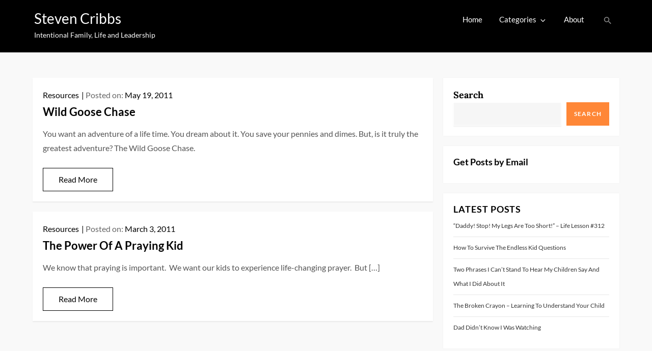

--- FILE ---
content_type: text/css
request_url: https://stevencribbs.com/wp-content/themes/fierce-blog/style.css?ver=6.7.4
body_size: 2732
content:
/*!
Theme Name: Fierce Blog
Theme URI: https://www.kantipurthemes.com/downloads/fierce-blog
Author: Kantipur Themes
Author URI: https://www.kantipurthemes.com/
Description: Fierce Blog is a simple, clean and responsive WordPress blog theme built by Kantipur Themes. This theme is perfect for youtube bloggers, travel blog, food blog, fashion blog and writers who need to create personal blog site with simple creative features and effects to make readers feel the pleasure of reading blog posts and articles.
Version: 1.0
Requires at least: 5.1
Requires PHP: 5.6
Tested up to: 6.5
License: GNU General Public License v2 or later
License URI: http://www.gnu.org/licenses/gpl-2.0.html
Template: emerge-blog
Text Domain: fierce-blog
Tags: custom-background, custom-logo, custom-menu, featured-images, threaded-comments, translation-ready, one-column, two-columns, custom-header, blog, entertainment, portfolio

This theme, like WordPress, is licensed under the GPL.
Use it to make something cool, have fun, and share what you've learned with others.

Fierce Blog  is based on Underscores https://underscores.me/, (C) 2012-2017 Automattic, Inc.
Underscores is distributed under the terms of the GNU GPL v2 or later.

Normalizing styles have been helped along thanks to the fine work of
Nicolas Gallagher and Jonathan Neal https://necolas.github.io/normalize.css/
*/

/*--------------------------------------------------------------
# Typography
--------------------------------------------------------------*/
body,
h1, 
h2, 
h3, 
h4, 
h5, 
h6,
.site-title,
.site-description,
.navigation-menu a {
	font-family: 'Lato', sans-serif;
}

/*--------------------------------------------------------------
# Color
--------------------------------------------------------------*/
button,
input[type="button"],
input[type="reset"],
input[type="submit"],
.btn,
.reply a,
a,
.site-title a:hover,
.site-title a:focus,
.navigation-menu li.current-menu-item > a,
.navigation-menu .nav-menu > li:hover > a,
.navigation-menu .nav-menu > li.focus > a,
.navigation-menu .nav-menu > li > a:hover,
.navigation-menu .nav-menu > li > a:focus,
.navigation-menu a:hover,
.navigation-menu a:focus,
.navigation-menu li:hover > a,
.site-main .comment-navigation a:hover, 
.site-main .posts-navigation a:hover, 
.site-main .post-navigation a:hover,
.site-main .comment-navigation a:focus, 
.site-main .posts-navigation a:focus, 
.site-main .post-navigation a:focus,
#secondary a:hover,
#secondary a:focus,
.error-404.not-found .title,
.entry-title a:hover,
.entry-title a:focus,
.comments-link a:hover,
.comments-link a:focus,
.cat-links a:hover,
.cat-links a:focus,  
.posted-on a:hover,
.posted-on a:focus,
.single-post-wrap .entry-footer .tags-links a:hover,
.single-post-wrap .entry-footer .tags-links a:focus,
.logged-in-as a:hover,
.logged-in-as a:focus,
#colophon a:hover,
#colophon a:focus {
    color: #ff8737;
}

.navigation-menu .nav-menu > li > a:hover svg,
.navigation-menu .nav-menu > li > a:focus svg,
.navigation-menu .nav-menu > li:hover > a svg,
.post-navigation .nav-previous a:hover svg,
.post-navigation .nav-previous a:focus svg,
.post-navigation .nav-next a:hover svg,
.post-navigation .nav-next a:focus svg {
    fill: #ff8737;
}

button:hover,
input[type="button"]:hover,
input[type="reset"]:hover,
input[type="submit"]:hover,
.btn:hover,
.btn:focus,
.reply a:hover,
.reply a:focus,
button:active, 
button:focus,
input[type="button"]:active,
input[type="button"]:focus,
input[type="reset"]:active,
input[type="reset"]:focus,
input[type="submit"]:active,
input[type="submit"]:focus,
.navigation.pagination .page-numbers.current,
.navigation.pagination .page-numbers:hover,
.navigation.pagination .page-numbers:focus,
.widget_search input[type="submit"],
.wp-block-tag-cloud a:hover,
.wp-block-tag-cloud a:focus,
.wp-block-search__button,
#wp-custom-header-video-button.wp-custom-header-video-pause:after,
.read-more a:hover,
.read-more a:focus,
.to-top,
.section-trending-posts .cat-links a:hover,
.section-trending-posts .cat-links a:focus {
    background-color: #ff8737;
}

button,
input[type="button"],
input[type="reset"],
input[type="submit"],
.btn,
.reply a,
input[type="text"]:focus,
input[type="email"]:focus,
input[type="url"]:focus,
input[type="password"]:focus,
input[type="search"]:focus,
input[type="number"]:focus,
input[type="tel"]:focus,
input[type="range"]:focus,
input[type="date"]:focus,
input[type="month"]:focus,
input[type="week"]:focus,
input[type="time"]:focus,
input[type="datetime"]:focus,
input[type="datetime-local"]:focus,
input[type="color"]:focus,
textarea:focus,
.navigation.pagination .page-numbers.current,
.navigation.pagination .page-numbers:hover,
.navigation.pagination .page-numbers:focus,
.wp-block-tag-cloud a:hover,
.wp-block-tag-cloud a:focus,
.read-more a:hover,
.read-more a:focus,
.section-trending-posts .cat-links a:hover,
.section-trending-posts .cat-links a:focus {
    border-color: #ff8737;
}

#wp-custom-header-video-button:before,
#wp-custom-header-video-button.wp-custom-header-video-pause:after {
    border-left-color: #ff8737;
}

@media screen and (min-width: 1024px) {
    .navigation-menu li.current-menu-item > a,
    .navigation-menu .nav-menu > li:hover > a,
    .navigation-menu .nav-menu > li.focus > a,
    .navigation-menu .nav-menu > li > a:hover,
    .navigation-menu .nav-menu > li > a:focus {
        color: #ff8737;
    }

    #masthead .nav-menu ul.sub-menu {
        border-top-color: #ff8737;
    }
}

/*--------------------------------------------------------------
# Section Header
--------------------------------------------------------------*/
.section-header {
    margin-bottom: 30px;
}

.section-header .section-title {
    font-size: 20px;
    font-weight: 600;
}

.post-thumbnail-link {
    position: absolute;
    top: 0;
    bottom: 0;
    left: 0;
    right: 0;
    width: 100%;
    height: 100%;
}

/*--------------------------------------------------------------
# Featured Posts Section
--------------------------------------------------------------*/
.custom-row {
    display: -ms-flexbox;
    display: flex;
    -ms-flex-wrap: wrap;
    flex-wrap: wrap;
    margin-right: -10px;
    margin-left: -10px;
}
[class*="custom-col-"] {
    padding: 0 10px;
    position: relative;
    width: 100%;
}
.section-featured-posts {
    margin-bottom: 30px;
}
.section-featured-posts .featured-image {
    background-color: #cccccc;
    position: relative;
    display: -webkit-box;
    display: -moz-box;
    display: -ms-flexbox;
    display: -webkit-flex;
    display: flex;
    -webkit-justify-content: center;
    -moz-justify-content: center;
    -ms-justify-content: center;
    justify-content: center;
    -ms-flex-pack: center;
    z-index: 1;
    background-position: center center;
    background-repeat: no-repeat;
    background-size: cover;
    -webkit-align-items: flex-end;
    -moz-align-items: flex-end;
    -ms-align-items: flex-end;
    -ms-flex-align: flex-end;
    align-items: flex-end;
    height: 300px;
}
.section-featured-posts .feature-big-posts .featured-image {
    height: 620px;
}
.section-featured-posts .featured-image:before {
    background-color: rgba(0, 0, 0, 0.3);
    content: "";
    width: 100%;
    height: 100%;
    top: 0;
    left: 0;
    right: 0;
    bottom: 0;
    opacity: 1;
    position: absolute;
    -webkit-transition: all 0.4s;
    -moz-transition: all 0.4s;
    -ms-transition: all 0.4s;
    -o-transition: all 0.4s;
    transition: all 0.4s;
    z-index: 1;
}
.section-featured-posts .entry-container {
    padding: 40px 40px 30px 40px;
    position: relative;
    width: 100%;
    z-index: 2;
}
.feature-posts-content-wrap {
    margin-bottom: 20px;
}
.section-featured-posts .entry-content {
    color: #fff;
    margin-bottom: 15px;
}
.section-featured-posts .entry-meta > span:not(:last-child):after {
    color: #fff;
    opacity: 0.9;
}
.section-featured-posts .cat-links {
    display: inline-block;
}
.section-featured-posts .entry-title {
    font-size: 20px;
    margin-bottom: 15px;
    font-weight: 600;
}
.section-featured-posts .entry-title a {
    text-decoration: none;
    color: #fff;
}
.section-featured-posts .entry-meta a,
.section-featured-posts .posted-on {
    color: #fff;
    text-decoration: none;
    font-size: 14px;
}
.section-featured-posts .entry-title a:hover,
.section-featured-posts .entry-title a:focus,
.section-featured-posts .entry-meta a:hover,
.section-featured-posts .entry-meta a:focus {
    color: #fff;
    text-decoration: underline;
}

@media screen and (min-width: 768px) {
    .custom-col-md-12 {
        width: 100%;
    }
    .custom-col-md-6 {
        width: 50%;
    }
}
@media screen and (min-width: 992px) {
    .custom-col-lg-7 {
        width: 58.333333%;
    }
    .custom-col-lg-5 {
       width: 41.666667%;
    }
    .section-featured-posts .entry-header, 
    .section-featured-posts .entry-content, 
    .section-featured-posts .entry-meta {
        max-width: 90%;
    }
    .section-featured-posts .feature-big-posts .entry-title {
        font-size: 32px;
    }
}

@media screen and (max-width: 992px) {
    .section-featured-posts .feature-big-posts .featured-image {
        height: 400px;
    }
}

/*--------------------------------------------------------------
# Popular Posts
--------------------------------------------------------------*/
.section-popular-posts {
    margin-bottom: 40px;
    padding-bottom: 10px;
    border-bottom: 1px solid #ddd;
}
.section-popular-posts .featured-image {
    margin-bottom: 15px;
    background-size: cover;
    background-position: center center;
    padding: 125px 0;
}
.section-popular-posts .entry-meta {
    margin-bottom: 5px;
}
.section-popular-posts .entry-title {
    margin-bottom: 10px;
    font-weight: 600;
}
.section-popular-posts .entry-content {
    margin-bottom: 20px;
}
.section-popular-posts .read-full a {
    text-decoration: none;
    color: #000;
}
.section-popular-posts .read-full a:hover,
.section-popular-posts .read-full a:focus {
    text-decoration: underline;
}

/*--------------------------------------------------------------
# Trending Posts Section
--------------------------------------------------------------*/
.section-trending-posts {
    margin-bottom: 30px;
}
.section-trending-posts .featured-image {
    margin-bottom: 20px;
    background-size: cover;
    background-position: center center;
    padding: 175px 0;
}
.section-trending-posts .cat-links {
    margin-bottom: 10px;
    display: inline-block;
}
.section-trending-posts .cat-links a {
    color: #000;
    border: 1px solid #000;
    line-height: 1;
    padding: 0px 13px;
    border-radius: 25px;
    font-size: 15px;
}
.section-trending-posts .cat-links a:hover,
.section-trending-posts .cat-links a:focus {
    background-color: #ff8737;
    border-color: #ff8737;
    color: #fff;
}
.section-trending-posts .entry-title {
    margin-bottom: 15px;
    font-weight: 600;
}
.section-trending-posts .read-full a {
    text-decoration: none;
    color: #000;
}
.section-trending-posts .read-full a:hover,
.section-trending-posts .read-full a:focus {
    text-decoration: underline;
}

/*--------------------------------------------------------------
# Editors Choice
--------------------------------------------------------------*/
.section-editors-choice {
    margin-bottom: 30px;
}

.section-editors-choice .editors-choice-item {
    position: relative;
}

.section-editors-choice .featured-image {
    padding: 110px 0;
    background-size: cover;
    background-position: center center;
    background-color: #333;
}

.section-editors-choice .featured-image:before {
    background-color: rgba(0, 0, 0, 0.4);
    content: "";
    width: 100%;
    height: 100%;
    top: 0;
    left: 0;
    right: 0;
    bottom: 0;
    opacity: 1;
    position: absolute;
    -webkit-transition: all 0.4s;
    -moz-transition: all 0.4s;
    -ms-transition: all 0.4s;
    -o-transition: all 0.4s;
    transition: all 0.4s;
    z-index: 1;
}

.section-editors-choice .entry-container {
    position: absolute;
    bottom: 0;
    left: 0;
    right: 0;
    text-align: left;
    padding: 30px;
    z-index: 2;
}

.section-editors-choice .entry-title {
    margin-bottom: 10px;
    font-weight: 600;
}

.section-editors-choice .read-full {
    display: inline-block;
}

.section-editors-choice .entry-meta > span:not(:last-child):after {
    color: #ddd;
}

.section-editors-choice .entry-title a,
.section-editors-choice .cat-links a,
.section-editors-choice .posted-on a,
.section-editors-choice .read-full a {
    color: #fff;
    text-decoration: none;
}

.section-editors-choice .entry-title a:hover,
.section-editors-choice .entry-title a:focus,
.section-editors-choice .cat-links a:hover,
.section-editors-choice .cat-links a:focus,
.section-editors-choice .posted-on a:hover,
.section-editors-choice .posted-on a:focus,
.section-editors-choice .read-full a:hover,
.section-editors-choice .read-full a:focus {
    text-decoration: underline;
    color: #fff;
}

.section-editors-choice .posted-on,
.section-editors-choice .cat-links {
    color: #fff;
}

@media screen and (min-width: 992px) {
    .section-editors-choice .entry-container {
        padding: 40px;
    }
}

/*--------------------------------------------------------------
# Recent Posts
--------------------------------------------------------------*/
.section-recent-posts {
    margin-bottom: 30px;
}

.section-recent-posts .featured-image {
    padding: 100px 0;
    background-size: cover;
    background-position: center center;
    margin-bottom: 15px;
}

.section-recent-posts article:not(.has-post-thumbnail) .entry-container {
    width: 100%;
    padding: 0;
    display: block;
    float: none;
}

.section-recent-posts .entry-meta {
    margin-bottom: 5px;
}

.section-recent-posts .entry-title {
    font-size: 22px;
    font-weight: 600;
    margin-bottom: 15px;
}

.section-recent-posts .entry-content {
    margin-bottom: 30px;
}

@media screen and (min-width: 767px) {
    .section-recent-posts .recent-post-item {
        position: relative;
        display: table;
        width: 100%;
        height: 100%;
    }

    .section-recent-posts .featured-image {
        margin: 0;
        padding: 0;
        width: 50%;
        display: table-cell;
        position: absolute;
        top: 0;
        left: 0;
        right: 0;
        bottom: 0;
        height: 100%;
    }

    .section-recent-posts .entry-container {
        float: right;
        display: table-cell;
        width: 50%;
        text-align: left;
        padding: 50px 30px;
    }

    .section-recent-posts .entry-title {
        font-size: 32px;
    }
}

@media screen and (min-width: 1024px) {
    .section-recent-posts .entry-container {
        padding: 80px 50px;

    }
}

/*--------------------------------------------------------------
# Section Title Layout
--------------------------------------------------------------*/
.section-header .section-title {
    border-left: 5px solid #ff8737;
    padding: 3px 12px;
}